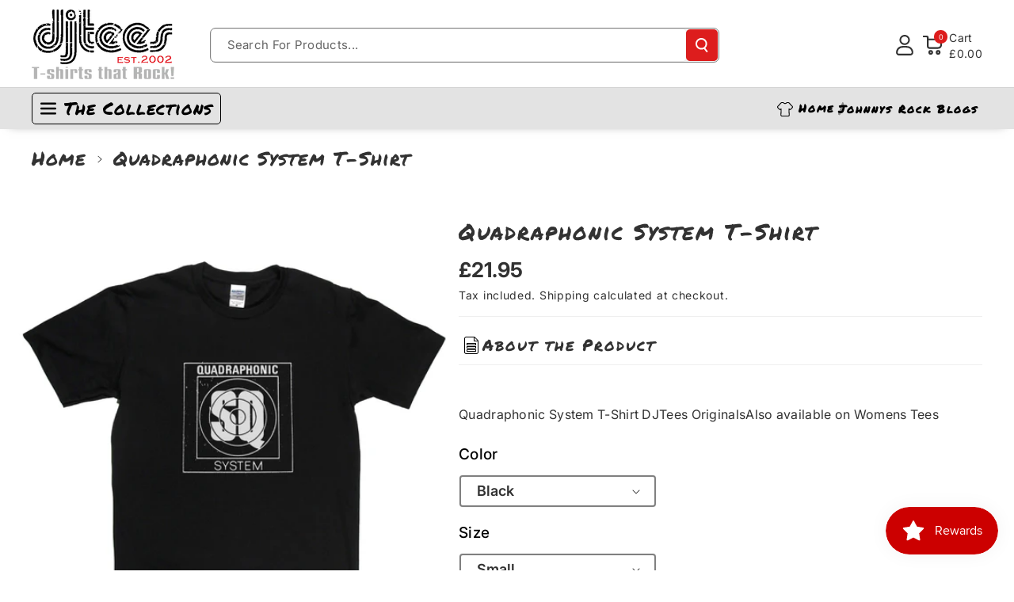

--- FILE ---
content_type: text/css
request_url: https://www.djtees.com/cdn/shop/t/29/assets/component-menu-drawer.css?v=60865674204373358041736854539
body_size: 1823
content:
.mmenu_mainicon svg,.mmenu_mainicon img{width:26px;height:26px}.mmenu_mainicon svg.icon_grid{height:18px}.wbcategories .menu-drawer__navigation .menu-drawer__menu-item{padding-right:30px}.menu-drawer__navigation-container .menu-drawer__menu-item{gap:10px}.menu-drawer__inner-container.global-settings-drawer{border-radius:var(--drawer-corner-radius)}.js menu-drawer>details>summary:before,.js menu-drawer>details[open]:not(.menu-opening)>summary:before{content:"";position:absolute;cursor:default;width:100%;height:calc(100vh - 100%);height:calc(var(--viewport-height, 100vh) - (var(--header-bottom-position, 100%)));top:100%;left:0;background:rgba(var(--color-foreground),.5);opacity:0;visibility:hidden;z-index:2;transition:opacity 0s,visibility 0s}menu-drawer>details[open]>summary:before{visibility:visible;opacity:1;transition:opacity var(--duration-default) ease,visibility var(--duration-default) ease}.menu-drawer{position:absolute;transform:translate(-100%);visibility:hidden;z-index:3;top:100%;padding:0;border-width:0 var(--drawer-border-width) 0 0;background-color:rgb(var(--color-background));overflow-x:hidden;border-style:solid;border-color:rgba(var(--color-foreground),var(--drawer-border-opacity));filter:drop-shadow(var(--drawer-shadow-horizontal-offset) var(--drawer-shadow-vertical-offset) var(--drawer-shadow-blur-radius) rgba(var(--color-shadow),var(--drawer-shadow-opacity)));left:-15px;right:-15px}.sticky-menu-drawer_links button{border:none;background:transparent;height:44px;width:44px;padding:0}.js .menu-drawer{height:calc(100vh - 100%);height:calc(var(--viewport-height, 100vh) - (var(--header-bottom-position, 100%)))}.js details[open]>.menu-drawer,.js details[open]>.menu-drawer__submenu{transition:transform var(--duration-default) ease,visibility var(--duration-default) ease}.no-js details[open]>.menu-drawer,.js details[open].menu-opening>.menu-drawer,details[open].menu-opening>.menu-drawer__submenu{transform:translate(0);visibility:visible}.js .menu-drawer__navigation .submenu-open{visibility:hidden}.menu-drawer__inner-container{position:relative;height:100%}.menu-drawer__navigation-container{display:grid;grid-template-rows:1fr auto;align-content:space-between;overflow-y:auto;height:100%}.menu-drawer__submenu{padding-bottom:10px}.menu-drawer__navigation{padding:0 0 20px}.menu-drawer__inner-submenu{height:100%;overflow-x:hidden;overflow-y:auto}.no-js .menu-drawer__navigation{padding:0}.no-js .menu-drawer__navigation>ul>li{border-bottom:.1rem solid rgba(var(--color-foreground),.04)}.no-js .menu-drawer__submenu ul>li{border-top:.1rem solid rgba(var(--color-foreground),.04)}.js .menu-drawer__menu li{margin-bottom:.2rem}.menu-drawer__menu-item{padding:1.1rem 3.2rem;text-decoration:none;font-weight:var(--font-body-weight)}.menu-drawer__menu-item.link--text:hover .mmenu_mainicon svg path{fill:rgb(var(--color-link-hover))}.no-js .menu-drawer__menu-item{font-size:1.6rem}.no-js .menu-drawer__submenu .menu-drawer__menu-item{padding:1.2rem 5.2rem 1.2rem 6rem}.no-js .menu-drawer__submenu .menu-drawer__submenu .menu-drawer__menu-item{padding-left:9rem}.no-js .menu-drawer__menu-item .icon-caret{right:3rem}.menu-drawer__menu-item>.icon-arrow{position:absolute;right:2.5rem;top:50%;transform:translateY(-50%)}.js .menu-drawer__submenu{position:absolute;top:0;width:100%;bottom:0;left:0;background-color:rgb(var(--color-background));border-left:.1rem solid rgba(var(--color-foreground),.2);z-index:1;transform:translate(100%);visibility:hidden}.js .menu-drawer__submenu .menu-drawer__submenu{overflow-y:auto}.menu-drawer__close-button{padding:1.2rem 2.6rem;text-decoration:none;display:flex;align-items:center;font-size:calc(var(--font-body-scale) * 14px);width:100%;background-color:transparent;font-family:var(--font-body-family);font-style:var(--font-body-style);text-align:left;font-weight:var(--font-body-weight-medium);word-break:break-word}.no-js .menu-drawer__close-button{display:none}.menu-drawer__close-button .icon-arrow{transform:rotate(180deg);margin-right:1rem;min-width:15px}.menu-drawer__utility-links{position:relative}.menu-drawer__account{display:inline-flex;align-items:center;text-decoration:none;font-size:1.4rem;height:44px}.menu-drawer__localization.header__localization{display:flex;justify-content:center;column-gap:25px}.menu-drawer__localization localization-form .disclosure__button span,.disclosure span,.disclosure .disclosure__list-wrapper a.link{font-size:calc(var(--font-body-scale) * 14px);display:flex;align-items:center;column-gap:5px;text-align:left;font-weight:var(--font-body-weight-medium)}.menu-drawer__utility-links:has(ul:empty) .menu-drawer__account,.menu-drawer__utility-links:has(.menu-drawer__localization) .menu-drawer__account{margin-bottom:0}.menu-drawer__account .icon-account{height:2rem;width:2rem;margin-right:1rem}.menu-drawer__account:hover .icon-account{transform:scale(1.07)}.menu-drawer .list-social{justify-content:center;gap:1rem}.menu-drawer .list-social:empty{display:none}.menu-drawer .list-social__link{padding:8px}.menu-drawer__navigation .blog_date span,.menu-drawer__navigation .wbmgproduct .price .price-item{font-size:calc(var(--font-body-scale) * 14px)}.menu-drawer__navigation .blog_title a{font-size:calc(var(--font-body-scale) * 15px)}.menu-drawer__utility-links .wbsecmenu ul.list-menu li a{font-weight:var(--font-body-weight)}.wbsecmenu ul.list-menu li a span{word-break:break-word}.menu-drawer__utility-links .wbsecmenu ul{display:inline-grid;margin-bottom:10px;padding:10px 15px}.menu-drawer__utility-links .wbsecmenu ul.list-menu li{border-right:none}.menu-drawer__menu-item,.menu-drawer__close-button{padding:10px 15px}.menu-drawer__navigation .blog_title{margin:0}.menu-drawer__menu .wbmgproduct,.menu-drawer__menu .wbmenugallery{margin-top:15px}.menu-drawer__navigation-container::-webkit-scrollbar,.menu-drawer__inner-submenu::-webkit-scrollbar{width:10px}.menu-drawer__account shop-user-avatar{--shop-avatar-size: 2.4rem;margin-right:.55rem;margin-left:-.45rem}.menu-drawer__navigation-container::-webkit-scrollbar-thumb,.menu-drawer__inner-submenu::-webkit-scrollbar-thumb{background-color:rgba(var(--color-foreground),.7);border-radius:100px}.menu-drawer__inner-submenu::-webkit-scrollbar-track-piece{margin-top:31px}.menu-drawer summary.menu-drawer__menu-item{padding-right:5.2rem;word-break:break-word}.mobilemenu-tab.hidden{display:flex!important;visibility:hidden;height:0;margin:0;border:0}@media (min-width: 992px){.wbcategories .menu-drawer__menu-item{transition:.3s ease}.wbcategories .menu-drawer__menu li:first-child .menu-drawer__menu-item{border-radius:var(--popup-corner-radius) var(--popup-corner-radius) 0 0}.wbcategories .menu-drawer__menu-item:hover{background:rgba(var(--color-foreground),.03)}desktop-webi-menu{position:relative}.header__icon--menu svg.icon:last-child,.open .header__icon--menu .icon.icon-hamburger{visibility:hidden;opacity:0}.open .header__icon--menu svg.icon:last-child{visibility:visible;opacity:1}.menu-drawer .header__submenu .header__menu-item{font-weight:var(--font-body-weight-bold)}.menu-drawer .header__submenu .header__submenu .header__menu-item{font-weight:var(--font-body-weight)}.js .menu-drawer__menu-item .icon-arrow,.no-js .menu-drawer .icon-caret{display:none}.header--top-center #menu-drawer{right:auto}header-drawer.button--secondary{fill:rgb(var(--color-button-hover-text))}header.header .header__icon:not(.link) .wbcategories svg.icon.icon-hamburger path{fill:unset}header.header .header__icon:not(.link) .wbcategories svg.icon.icon-hamburger path .wbcategories .header__icon--menu.button .icon,.header__icon.button.button--secondary svg.icon.icon-hamburger path,.header__icon.button.button--primary svg.icon.icon-hamburger path{fill:rgb(var(--color-button-text))}.wbcategories .header__icon--menu.button .icon.icon-close path{stroke:rgb(var(--color-button-text))}.wbcategories .header__icon--menu.button:hover .icon,.header__icon.button.button--secondary:hover svg.icon.icon-hamburger path,.header__icon.button.button--primary:hover svg.icon.icon-hamburger path{fill:rgb(var(--color-button-hover-text))}.wbcategories .header__icon--menu.button:hover .icon.icon-close path{stroke:rgb(var(--color-button-hover-text))}.wbcategories .header__icon--menu.button--secondary:after{content:""}.wbcategories .header__icon--menu.button{padding:0 10px}.wbcategories .header__icon--menu.button span{display:flex;justify-content:center;line-height:normal}.menu-overflow-remove{overflow:unset}.wbcategories .header__icon--menu{width:auto;gap:0;min-width:40px;height:auto;min-height:40px}.wbcategories .mega-menu-title{padding-left:10px}.wbcategories .mega-menu-title a{color:rgb(var(--color-button-text))}.wbcategories .mega-menu-title:has(a){gap:0}.wbcategories desktop-webi-menu.open>.menu-drawer,.wbcategories desktop-webi-menu.open>.menu-drawer__submenu{transition:transform var(--duration-default) ease,visibility var(--duration-default) ease}.upsellcollection .icon.icon-error{width:18px}.no-js desktop-webi-menu.open>.menu-drawer,.js desktop-webi-menu.open>.menu-drawer,desktop-webi-menu.open>.menu-drawer__submenu{transform:translate(0);visibility:visible}.wbcategories #menu-drawer{max-height:450px;overflow-y:auto;width:300px;position:absolute;z-index:3;left:0;right:0;top:100%;margin:5px auto 0;pointer-events:none;overflow:hidden;border-radius:var(--popup-corner-radius);transition:all .3s linear 0s;filter:alpha(opacity=0);transform:scaleY(0);transform-origin:0 0 0;border:none;box-shadow:0 10px 30px -15px #0003}.wbcategories desktop-webi-menu.open #menu-drawer{transform:none;opacity:1;overflow:visible;pointer-events:auto;filter:alpha(opacity=100);transform:scale(1);transition:all .3s linear 0s}.wbcategories .summary .icon-caret{position:absolute;height:.6rem;right:1.5rem;top:calc(50% - .3rem)}.wbcategories .summary{cursor:pointer;list-style:none;position:relative}.wbcategories .menulist_show-mobile{display:none}.js .wbcategories .menu-drawer__submenu{border:.1rem solid rgba(var(--color-foreground),.08);left:100%;border-radius:var(--popup-corner-radius);width:calc(100vw - 380px);max-width:calc(var(--page-width) - 380px);visibility:hidden;opacity:0;transform:translate(20px);transition:opacity .3s ease 0s,transform .3s ease 0s;padding:15px 0;box-shadow:0 10px 30px -15px #0003}.js .header--middle-left .wbcategories .menu-drawer__submenu,.js .header--top-center .wbcategories .menu-drawer__submenu{width:calc(100vw - 560px);max-width:calc(var(--page-width) - 560px)}.menu-drawer__menu li.menuclick .menu-drawer__submenu{opacity:1;transform:translate(0);visibility:visible}.wbcategories .menu-drawer__menu li.menuclick .summary .icon-caret{transform:rotate(-90deg)}}@media screen and (max-width:991px){#menu-drawer{border-width:1px 0 0 0}.js .menu-drawer__menu-item .icon-caret,.no-js .menu-drawer .icon-arrow{display:none}.menu-drawer__menu-item:focus,.menu-drawer__close-button:focus,.menu-drawer__menu-item:hover,.menu-drawer__close-button:hover{background-color:rgba(var(--color-foreground),.04)}.menu-drawer .list-social__link:hover .icon path,.menu-drawer__close-button:hover .icon-arrow path,.menu-drawer__menu-item:hover .icon-arrow path{fill:rgb(var(--color-link-hover))}.wbcategories{display:none}.js .menu-drawer__submenu{border-left:none}#menu-drawer{display:grid;grid-template-rows:1fr auto;overflow-y:auto}#menu-drawer.flex-menu{grid-template-rows:auto 1fr auto}.wbcategories .menulist_show-desktop,.mobile-drawer .mobile_menu_tab{display:none}.mobile-drawer .mobile_menu_tab.active{display:block}.mobile-drawer .fade{transition:opacity .15s linear}.mobile-drawer .mobile_menu_tab:not(.active){display:block;height:0;overflow-y:hidden}.mobile-drawer .mobile_menu_tab.fade:not(.active){opacity:0}.mobilemenu-tab{padding:0;margin:0 0 10px;display:flex;text-align:center;list-style:none;align-items:center;justify-content:center;border-top:.1rem solid rgba(var(--color-foreground),.04);border-bottom:.1rem solid rgba(var(--color-foreground),.04)}.mobilemenu-tab li{width:50%;padding:10px 5px;cursor:pointer}.mobilemenu-tab li.active{background:rgb(var(--color-bg-button-hover));color:rgb(var(--color-button-hover-text))}.mobilemenu-tab{display:none}.mobilemenu-tab.not-hidden{display:flex}}@media screen and (max-width:767px){.menu-drawer__localization.header__localization{column-gap:5px}}@media screen and (max-width: 749px){.menu-drawer.country-selector-open{transform:none!important;filter:none!important;transition:none!important}}@media (min-width: 576px) and (max-width: 991px){.menu-drawer{width:100vw}.menu-drawer__menu-item,.menu-drawer__close-button,.menu-drawer__utility-links .wbsecmenu ul{padding:10px 15px}}@media screen and (min-width: 768px){.menu-drawer__utility-links:has(ul:nth-child(2):empty){display:none}.menu-drawer__localization localization-form .disclosure__button span,.disclosure span,.disclosure .disclosure__list-wrapper a.link{font-size:calc(var(--font-body-scale) * 14px)}.no-js .menu-drawer{height:auto}.menu-drawer__menu .wbmgproduct .grid{column-gap:var(--grid-desktop-horizontal-spacing);row-gap:var(--grid-desktop-vertical-spacing)}}
/*# sourceMappingURL=/cdn/shop/t/29/assets/component-menu-drawer.css.map?v=60865674204373358041736854539 */


--- FILE ---
content_type: text/css
request_url: https://www.djtees.com/cdn/shop/t/29/assets/component-price.css?v=138119627686173258071736360008
body_size: -52
content:
.card_sale_price,.product-option.price-original,.price{font-size:calc(var(--font-body-scale) * 14px);letter-spacing:0;color:rgb(var(--color-foreground));font-weight:var(--font-body-weight-bold)}.price>*{display:inline-block;vertical-align:top}.price.price--unavailable{visibility:hidden}.wbpro_sec .price{line-height:normal}.price--end{text-align:right}.price .price-item{display:inline-block;margin:0}.price__regular .price-item--regular{margin-right:0}.price:not(.price--show-badge) .price-item--last:last-of-type{margin:0}.price--large{font-size:1.6rem;line-height:calc(1 + .5 / var(--font-body-scale))}.price--sold-out .price__availability,.price__regular{display:block}.price__sale,.price__availability,.price .price__badge-sale,.price .price__badge-sold-out,.price--on-sale .price__regular,.price--on-sale .price__availability{display:none}.price--sold-out .price__badge-sold-out,.price--on-sale .price__badge-sale,.price--on-sale .percent__badge-sale,.price--on-sale .amount__badge-sale{display:inline-block;position:absolute;top:15px;left:15px}.price--on-sale .price__sale{display:initial;flex-direction:row;flex-wrap:wrap}.price--center{display:initial;justify-content:center}.card_compare_price,.price--on-sale .price-item--regular{text-decoration:line-through;color:rgba(var(--color-foreground),.5);font-size:calc(var(--font-body-scale) * 12px);font-weight:var(--font-heading-weight)}.unit-price{display:block;font-size:calc(var(--font-body-scale) * 12px);letter-spacing:0;line-height:calc(1 + .2 / var(--font-body-scale));margin-top:.2rem;text-transform:uppercase;color:rgba(var(--color-foreground),.7);font-weight:var(--font-body-weight-medium)}.totals .product-option.price-original{font-size:calc(var(--font-body-scale) * 16px)}.card_sale_price,.wbproduct-container .wbproductdes .price{font-size:calc(var(--font-body-scale) * 18px)}.card_compare_price,.wbproduct-container .wbproductdes .price--on-sale .price-item--regular{font-size:calc(var(--font-body-scale) * 14px)}.sponsored-product .wbproduct-container .wbproductdes .price,.sponsored-product .wbproduct-container .wbproductdes .card_sale_price,.wbcartupsell .wbproduct-container .wbproductdes .price,.predictive-search .wbproduct-container .wbproductdes .price,.wbmgproduct .wbproduct-container .wbproductdes .price{font-size:calc(var(--font-body-scale) * 16px)}.sponsored-product .wbproduct-container .wbproductdes .price--on-sale .price-item--regular,.sponsored-product .wbproduct-container .wbproductdes .card_compare_price,.wbcartupsell .wbproduct-container .wbproductdes .price--on-sale .price-item--regular,.predictive-search .wbproduct-container .wbproductdes .price--on-sale .price-item--regular,.wbmgproduct .wbproduct-container .wbproductdes .price--on-sale .price-item--regular{font-size:calc(var(--font-body-scale) * 14px)}.parent-selected .card_product_Price{display:none}.product-list .card_product_Price,.wbproductdes.card__content:not(.parent-selected) .price.card__default_price{display:none}.product-list .wbproductdes.card__content:not(.parent-selected) .price.card__default_price{display:block}.wbproductdes .price:not(.show_badge) .wbvariantbadges{display:none}@media (max-width: 1199px){.predictive-search .wbproduct-container .wbproductdes .price{font-size:calc(var(--font-body-scale) * 14px)}}@media (max-width: 991px){.sponsored-product .wbproduct-container .wbproductdes .price,.sponsored-product .wbproduct-container .wbproductdes .card_sale_price,.wbcartupsell .wbproduct-container .wbproductdes .price,.wbmgproduct .wbproduct-container .wbproductdes .price{font-size:calc(var(--font-body-scale) * 14px)}.sponsored-product .wbproduct-container .wbproductdes .price--on-sale .price-item--regular,.sponsored-product .wbproduct-container .wbproductdes .card_compare_price,.wbcartupsell .wbproduct-container .wbproductdes .price--on-sale .price-item--regular,.predictive-search .wbproduct-container .wbproductdes .price--on-sale .price-item--regular,.wbmgproduct .wbproduct-container .wbproductdes .price--on-sale .price-item--regular{font-size:calc(var(--font-body-scale) * 12px)}}@media (max-width: 767px){.card_sale_price,.wbproduct-container .wbproductdes .price{font-size:calc(var(--font-body-scale) * 14px)}.card_compare_price,.wbproduct-container .wbproductdes .price--on-sale .price-item--regular{font-size:calc(var(--font-body-scale) * 12px)}}@media screen and (min-width: 768px){.price{margin-bottom:0}.product-option.price-original,.price{font-size:calc(var(--font-body-scale) * 16px)}.totals .product-option.price-original{font-size:calc(var(--font-body-scale) * 18px)}.price--on-sale .price-item--regular{font-size:calc(var(--font-body-scale) * 12px)}.price--large{font-size:calc(var(--font-body-scale) * 30px)}}
/*# sourceMappingURL=/cdn/shop/t/29/assets/component-price.css.map?v=138119627686173258071736360008 */


--- FILE ---
content_type: text/css
request_url: https://www.djtees.com/cdn/shop/t/29/assets/section-related-products.css?v=8891069557968216911736360009
body_size: -776
content:
.related-products {
  display: block;
}
.related-products .heading h2{
  margin-bottom: 0;
}

--- FILE ---
content_type: application/javascript; charset=utf-8
request_url: https://searchanise-ef84.kxcdn.com/preload_data.3b2e7a2L7S.js
body_size: 13249
content:
window.Searchanise.preloadedSuggestions=['pink floyd','the who','deep purple','led zeppelin','grateful dead','rory gallagher','jazz and blues t shirts','thin lizzy','status quo','the band','humble pie','womens tee shirts','black sabbath','steely dan','david bowie','jethro tull','led zeppelin t shirts','bob dylan','jeff beck','pink floyd t-shirt','rolling stones','jimi hendrix','zz top','eric clapton','frank zappa','genesis t-shirt','allman brothers','ten years after','fleetwood mac','grateful dead t shirts','the who t shirts','joni mitchell','rory gallagher t shirt','the beatles','yes t-shirt','little feat','frank zappa t shirts','lynyrd skynyrd','john martyn','miles davis','fairport convention','the faces','tangerine dream','neil young t-shirts','thin lizzy t shirts','the clash','king crimson','guitar t-shirts','small faces','jefferson airplane','tom petty','velvet underground','robin trower','rush t-shirt','alvin lee','black sabbath t shirts','jethro tull t-shirt','the jam','free t-shirt','alice cooper','the byrds','jimi hendrix t-shirt','pink floyd t shirts','peter green','rolling stones t-shirt','van halen','bob dylan t shirt','captain beefheart','stevie ray vaughan','jimmy page','bob marley','uriah heep','yes t shirts','ac dc','cream t-shirt','mahavishnu orchestra','classic rock t-shirt','queen t-shirt','gentle giant','joe walsh','bad company','t rex','nick drake','the sweet','soft machine','johnny winter','hawkwind t-shirt','todd rundgren','wishbone ash','neil young','mott the hoople','lou reed','warren zevon','the kinks','rock is religion','slade t shirts','george harrison','status quo t shirt','old grey whistle-test-t-shirt','beach boys','poster t-shirt','album cover t shirts','stevie wonder','paul kossoff','grand funk railroad','steely dan t shirt','peter gabriel','dire straits','lynyrd skynyrd t shirts','steve miller','bruce springsteen','beatles t-shirts','eric clapton t-shirt','keith richards','genesis t shirts','muddy waters','t-shirt jazz','ry cooder','the band t-shirt','deep purple t shirts','roxy music','quicksilver messenger service','iron maiden','tom waits','ten years after t-shirt','doobie brothers','traffic t shirt','jerry garcia','john mayall','james gang','womens tees','brian eno','marc bolan','patti smith','michael schenker','talking heads','rainbow t-shirt','bowie t shirts','grand funk','creedence clearwater revival','aerosmith t-shirt','emerson lake and palmer','bb king','little feat t-shirt','budgie t-shirt','van morrison','t shirt','ufo band','t-shirt rock','uriah heep t shirt','man band','gram parsons','allman brothers shirt','stevie nicks','rod stewart','van der graaf generator','howlin wolf','kate bush','john lennon','the rolling stones','john coltrane','whitesnake t-shirt','the eagles','jefferson airplane t shirt','phil lynott','jackson browne','medium has an','the smiths','keith moon','santana t shirt','dr feelgood','albert king','steve marriott','fleetwood mac t shirt','elvis costello','johnny cash','t shirts','ritchie blackmore','james brown','dr john','alex harvey','the cult','record labels','womens t shirt','the cure','prog rock','tommy bolin','iron butterfly','savoy brown','humble pie tees','tangerine dream t shirts','canned heat','album t shirts','pearl jam','mike oldfield','love t shirt','joy division','classic rock t-shirts','buffalo springfield','janis joplin','the faces t shirt','jj cale','elp t-shirt','sensational alex harvey band','white t-shirt','ac dc t-shirts','gong t-shirt','elton john','be bop deluxe t shirts','psychedelic rock','crosby stills and nash','soul t shirts','front and back','bad company t shirt','marvin gaye','kevin ayers','joe cocker','moody blues','wishbone ash t shirt','ted nugent','derek and the dominoes','david gilmour','the velvet underground','bob seger','robert plant','old grey whistle test','king crimson t shirts','big star','motorhead t shirts','david bowie t shirt','chuck berry','moby grape','ozzy osbourne','randy rhoads','cheap trick','psychedelic t-shirt','peter frampton','pink fairies','jack bruce','syd barrett','blind faith','ian dury','blue cheer','sly and the family stone','the police','duane allman','humble pie t-shirt','can group','def leppard','spirit t-shirts','judas priest','new order','limited edition','the doors t shirt','stone roses','iggy pop','festival t shirts','paul weller','tom petty and the heartbreakers','women’s tee shirts','metallica t shirt','stephen stills','the black crowes','record label','spinal tap','steve mcqueen','weather report','camel t-shirt','paul mccartney','ian hunter','the stooges','new york dolls','leonard cohen','the doors','women\'s tee shirts','blues soul folk jazz','pete townshend','freddie mercury','the beach boys','steve miller band','joni mitchell t shirt','lowell george','lou reed t shirts','glenn hughes','david crosby','caravan t shirts','freddie king','flying burrito brothers','emerson lake and palmer t-shirt','herbie hancock','liam gallagher','procol harum','todd rundgren shirt','gary moore t shirts','blue oyster cult t-shirts','woodstock t shirts','peter tosh','richard thompson','sun ra','electric light orchestra','kiss t-shirt','the small faces','the groundhogs','t rex t shirt','steve earle','the eagles band t shirt','paul butterfield blues band','gil scott heron','robert wyatt','deep purple made in japan','mick ronson','frank marino','jeff buckley','john mclaughlin','the byrds t shirts','billy cobham','leon russell','monty python','carlos santana','allman brothers shirts','day on the green','bruce springsteen t shirts','linda ronstadt','warren zevon t-shirt','depeche mode','classic rock','joni mitchell blue','gentle giant t shirts','the move','steve hillage','free live','steve vai','eddie van halen','hot tuna','the yardbirds','the ramones','the fall','acdc t-shirt','steeleye span','jazz and t shirts','byrds t shirts','us festival shirts','ronnie lane','punk rock','funkadelic t shirt','nick cave','new riders of the purple sage','the kinks t-shirt','curtis mayfield','ian gillan','kraftwerk t shirts','nazareth t-shirt','bon scott','jazz t shirts','xtc t shirts','drummer t shirts','rory gallagher t-shirt','talk talk','gene clark','mothers of invention','angus young','john bonham','matching mole','allan holdsworth','heart t-shirt','townes van zandt','budgie t shirts','guitar t shirts','cat stevens','willie nelson','ltd edition t shirts','jimi hendrix experience','the free','led zeppelin 4','jimi hendrix t-shirts','the man band','elvis presley','eric clapton t-shirts','michael schenker ufo','marillion t-shirt','roger waters','patti smith t-shirt','led zep','bert jansch','otis redding','atomic rooster','terry reid','ry cooder shirt','bob dylan t shirts','brand x','chris squire','nick lowe','paul kossoff t shirt','leslie west','ritchie blackmore rainbow t-shirt','the damned','barclay james harvest','savoy brown t shirts','black crowes','quicksilver messenger t shirts','kelly green','billy gibbons','crosby stills nash and young','jean michel jarre','the beatles t shirts','phil collins','blue oyster cult','mc5 t-shirt','punk t-shirt','america band','rem t shirt','nils lofgren','tony iommi','chicago t shirt','return to forever','queen t-shirts','slash t shirts','john lee hooker','j geils band','alvin lee t shirts','chick corea','buddy guy','soft machine t-shirts','laura nyro','john mayall bluesbreakers','the sweet band','average white band','incredible string band','the doobie brothers','yardbirds t-shirts','robert johnson','sandy denny','roxy music t-shirt','the monkees','dusty springfield','captain beefheart t shirts','ronnie james dio','arthur lee love','james taylor','ronnie van zant','country joe and the fish','scorpions t-shirt','john entwistle','groundhogs t-shirt','country rock','jim morrison','thelonious monk','its a beautiful day','nina simone','heavy metal','kim wilde','reggae t-shirt','eno t-shirt','al green','journey t shirt','neil young crazy horse','the stranglers','steve winwood','dickey betts','13th floor elevators t-shirt','mike bloomfield','siouxsie sioux','paul rodgers','movie t shirts','the old grey whistle-test-t-shirt','delaney and bonnie','green day','molly hatchet','the specials','the who t-shirt','a man to','steve hackett','sly stone','alice in','fillmore t-shirt','suzi quatro','red hot chilli peppers','folk rock t-shirt','beastie boys','amy winehouse','paul simon','alan parsons','joe bonamassa','elliott smith','the grateful dead','marshall tucker band','captain beyond','poster tees','the beat','bad company t shirts','mark knopfler','bon jovi','ginger baker','bonnie raitt','charlie watts','robin trower bridge of sighs t-shirt','big country','tony mottram','robin trower shirts','dark side of the moon','cozy powell','10cc t-shirt','iron maiden t-shirt','mötley crüe','aretha franklin','dio t-shirt','elton john t shirts','focus t shirt','rick wakeman','bass guitarist','jazz rock','the tubes','limited edition t shirts','joni mitchell tees','blue note','pretty things','roy buchanan','the small faces t shirt','curved air','talking heads t shirt','jefferson starship','hatfield and north','alex harvey t shirt','keef hartley','john coghlan','for men','little feat t-shirts','uk album','the allman brothers band','simon and garfunkel','leslie west mountain','joe satriani','brian may','scott walker','duran duran','uk band','billy joel','rush t shirt','allman brothers band','lightnin hopkins','al stewart','hawkwind t-shirts','sparks t-shirt','roy wood','alice cooper t shirts','mountain nantucket','kansas t shirts','blondie t shirt','kate bush t-shirt','john cale','blood sweat and tears','janis joplin t shirt','jimmy page t shirt','ramones t-shirt','island records','rick parfitt','reading festival','lone star','joe walsh t shirt','all posters','traffic john barleycorn','progressive rock t-shirt','john prine','buddy holly','robert fripp','electric flag','procol harum tee shirts','all budgie','syd barrett t-shirt','noddy holder','hank williams','dave gilmour','chris cornell','tim buckley','babe ruth','the pentangle','u2 t-shirt','graham parker','mick jagger','clint eastwood','black oak arkansas','back street crawler','yngwie malmsteen','joan jett','journey t shirts','bass t-shirt','old grey whistle test tee shirt','the animals','size chart','neil peart','waylon jennings','the who live at leeds','atlanta rhythm section','family t-shirt','michael jackson','joan baez','rock n roll','edgar broughton band','the nice','peter hammill','mothers of invention shirts','13th floor elevators','keith emerson','chris rea','jack white','blind faith t shirt','cat stevens t-shirt','tom jones','camel t shirts','soul music','zakk wylde','steve howe','brown t shirts','the moody blues','elo t shirt','lindisfarne t shirt','music shirts','jeff beck wired','climax blues band','vinyl t-shirt','jeff healey','doobie brothers t shirts','grant green','concert t shirts','derek dominoes t-shirt','iggy pop t shirts','faith no more','steve clark','is festival','it\'s a beautiful day','cliff burton','mick ronson t shirts','bob dylan and the band','blodwyn pig','bill nelson','john paul jones','edgar winter','the outlaws','pj harvey','cockney rebel','john sykes','reading rock','montrose t-shirt','carly simon','tony williams','taj mahal','nazareth t shirts','the sweet glam rock','bachman turner overdrive','rage against the machine','derek trucks','beefheart t-shirt','rod stewart t-shirt','iggy and the stooges','klaus schulze','albert collins','dolly parton','malcolm young','triumph t-shirt','1974 deep purple tour t','george best','joe strummer','pink floyd of the moon','steppenwolf t shirt','the stone roses','moody blues t shirts','spooky tooth','the eagles t shirt','ry cooder tees','jimmy buffett','rolling stones let it bleed t-shirt','fleetwood mac peter green','ronnie wood','hatfield and the north','atlantic records','mick taylor','the clash london calling','j j cale','van der graaf','the band second album','blues t shirts','t-shirt djtees','jim croce','northern soul','dream theater','kraftwerk vintage','blues brothers','harvest record label','frank zappa hot rats','tommy bolin t-shirt','the sweet t shirts','gary moore','clash t shirts','steely dan t-shirts','the pretenders','boz scaggs','tom waits t-shirt','emmylou harris','roger daltrey','radio head','guitarist t shirt','if jazz rock','flying burrito brothers t-shirt','neu t-shirt','guns and roses','reo speedwagon','canned heat t-shirt','cactus t-shirt','john martyn solid air','the mothers','fragile yes','motorhead overkill','boston band','tower of power','al di meola','love forever changes','big brother and the holding company','led zeppelin 3','frank sinatra','manic street preachers','beck bogert appice','frank zappa shirts','vertigo label','vanilla fudge','link wray','pat travers band','stevie ray vaughan t-shirt','jaco pastorius','the police t-shirts','todd rundgren utopia','whistle test','eric burdon','peter green t shirts','david coverdale','brian jones','van halen t-shirt','ian brown','love forever','the pogues','national health','robert palmer','prince t shirt','mahogany rush','fawlty towers','thin lizzy t-shirts','bass guitar','jon anderson','jake e lee','elvis presley t shirts','happy mondays','buffalo springfield t shirts','chicken shack','roy harper','bryan ferry','phil lynott t shirts','mott the hoople t shirt','marc bolan and rex','debbie harry','beach boys t shirts','kevin ayers tees','johnny winter and','progressive rock','the pretty things t shirts','shakin stevens','the pixies','southern rock','big pink','linda rondstadt','prince and the revolution','jon lord','the carpenters','canterbury scene','ian gillan band','jean luc ponty','steely dan deacon blues','king crimson red','ozark mountain daredevils','creedence clearwater revival t shirts','bob marley t shirts','nick drake t shirt','alex lifeson','wings paul mccartney','isle of wight festival','csny t shirt','the guess who','joe jackson','robert hunter','ringo starr','siouxsie and the','donald fagen','poco t-shirt','drums t-shirt','mountain climbing','magazine band','dan fogelberg','phil manzanera','the zombies','movies tees','dave grohl','echo and the bunnymen','fabulous thunderbirds','sammy hagar','chicago transit authority','hip hop','grace slick','popol vuh','the meters','earth wind fire','john frusciante','leo kottke','the clash t-shirt','dave mason','tears for fears','manfred manns earth band','buddy miles','the velvet underground and nico t shirts','weather report t shirt','blackfoot t shirt','the blues','hall and oates','glam rock','mod tees','front and back album tees','meat loaf','ian anderson','carole king','bad co','the waterboys','dire straits t-shirt','dave edmunds','stanley clarke','nirvana tees','star trek','bill evans','styx t shirts','e l p','james gang t-shirt','us festival','vertigo record label t shirt','mountain nantucket sleighridge','if band','eric johnson','the seeds','record label t shirt','film t-shirt','psychedelic shirt','fotheringay t-shirt','bonzo dog band','eat a peach','band oasis','miles davis t-shirt','little richard','bill bruford','magic sam','man album','the jam t shirt','the the','heavy metal kids','van morrison t shirts','butterfield blues band','alan hull','west bruce laing','randy california','kris kristofferson','babe ruth t-shirt','the clash shirt','wilko johnson','new york dolls t shirts','alan parsons project','greenslade t-shirt','one bourbon','the sensational alex harvey band','john fogerty','dj t-shirt','rory gallagher 72 remixed t shirt rory gallagher 72 remixed t shirt rory gallagher 72 remixed t shirt rory gallagher 72 remixed t shirt rory gallagher 72 remixed t shirt rory gallagher 72 remixed t shirt rory gallagher 72 remixed t shirt rory gallagher 72','alice cooper killer','richard thompson t-shirt','women tees','renaissance t-shirt','gov\'t mule','track records','b b king','isaac hayes','pat metheney','monsters of rock','nico t-shirt','it\'s a beautiful day t-shirt','badfinger t-shirt','the cure t shirt','stax t shirt','john bonham t-shirt','bo diddley','crazy horse','keith jarrett','the undertones','stone the crows','gene clark t shirts','howlin wolf in london','commander cody','jeff beck blow by blow','noel gallagher','gordon lightfoot','sex pistols','the replacements','the cult t-shirts','marshall tucker','supertramp crime','miles monk trane','football t shirts','tina turner','joe cocker t-shirt','ray charles','howling wolf','comfortably numb','blues breakers','rock drummers','de la soul','sex pistols t-shirt','kurt cobain','isle of wight 1970','robbie robertson','jerry lee lewis','state-of-the-art dtg printed t-shirts that','al kooper','sounds t-shirt','stuart adamson','jo jo gunne','sports t shirt','jeff lynne','def leppard t-shirt','colosseum ii','paul butterfield','sandy denny t-shirt','strawberry alarm clock','laura nyro shirt','blues t-shirt','crosby stills nash','mott t-shirts','judas priest t shirts','nitty gritty dirt band','the pretty things','sonny boy williamson','peter frampton t-shirt','axl rose','folk rock','genesis t-shirts','dave brubeck','rick derringer','ace of spades','heaven and hell','barry white','stray cats','robin trower bridge of sighs','magma t-shirt','ted nugent shirt','elvis costello and the attractions','king\'s x','david lee roth','vintage t shirts','guns n roses shirt','genesis lamb lies down','old grey','punk bands','pixies t-shirt','black oak arkansas t shirt','kiss t-shirts','stephen stills t-shirt','king crimson shirts','rare earth','sahb t shirts','uriah heep t-shirt','les paul','can t shirt','adam ant','bootsy collins','elo new','hot tuna t-shirt','album cover','bob weir','hendrix t-shirt','grace jones','we are stardust','charlie parker','rock and roll','skid row','traffic t shirts','argent t-shirt','the jam t-shirts','the cars','monterey pop','led zeppelin shirts','george harrison t shirts','ian paice','blue oyster','roxy music t-shirts','bay city rollers','blue t-shirts','butterfly ball','song lyrics','keef hartley band','wings t-shirt','bruce hornsby','guess who','uli jon roth','james hetfield','jorgen angel','reading rock 1977','jan akkerman','roger dean','rock bands','it’s a beautiful day','rory taste','billy bragg','music from big pink','pfm t-shirt','black sabbath t-shirt','rod stewart and the faces','johnny marr','be bop deluxe','it bites','the mothers of invention','donovan shirt','pure prairie league','rock machine','santana album','strawbs shirt','the charlatans','steve harris','the who shirts','velvet underground t shirts','white stripes','5xl t shirts','electric prunes','wes montgomery','inspiral carpets','the shadows','christine mcvie','oasis inspired','kinks t-shirt','the james gang','todd rundgren t-shirts','elvin bishop','sid vicious','eddie vedder','ron wood','ten years','son house','fender telecaster','spirit t shirt','tubular bells','ronnie van zant t shirts','supertramp t shirts','hunter thompson','barclay james harvest shirts','david cassidy','jeff beck truth','on sale','arthur brown','creedence clearwater','kenny burrell','bruce lee','pink floyd dark side of the moon','ufo club','dr hook','the enid','george michael','gillan t-shirt','u2 t-shirts','live aid','front and back t shirts','david sylvian','joe walsh barnstorm','john coghlan quo','steel pulse','bowie ziggy stardust','cozy powell t shirt','solid air','country joe','gibson les paul','stomu yamashta','ivor cutler','paul gilbert','crowded house','gregg allman','little fingers','delta blues','steve miller shirt','1974 deep purple tour tommy','northern monkey','the white stripes','aerosmith t shirt','album covers','charles mingus','banana splits','kings x','guns n roses','abba t-shirt','jack kerouac','jethro tull line','military green','donald byrd','robert cray','brinsley schwarz','television band','american beauty','seasick steve','quiet sun','rock posters','the hollies','lita ford','mike nesmith','woodstock festival','wish you were here','fill your head with rock','slade shirts','yellow womens t shirts','star wars','emerson lake','the scorpions','bob marley exodus','andy powell','la guns','free live cover','long t shirts','steve morse','izzy stradlin','leonard cohen t shirt','black flag','fender stratocaster','muscle shoals','duke ellington','t-shirt neil young','record labels t-shirt','mahavishnu orchestra live','ufo band lights out','blue murder','pink floyd t shirt','taj mahal shirts','harry chapin','vinyl culture','blues guitarists','tubular bells t shirt','george clinton','the style council','stevie ray','the allman brothers band t-shirt','guitar tees','television moon','osibisa t-shirt','paul newman','the runaways','close to the edge','graham nash','the sound','april wine','bryan adams','elp brain salad surgery','bath festival','amazing rhythm aces','mitch mitchell','alvin lee ten years after tee','steve reich','pat metheny','dr john t shirts','slade in flame','american graffiti','classic uk-classic-rock','sid james','nektar t shirt','ritchie blackmore rainbow','jj cale t shirt','ryan adams','vinegar joe','david bowie women\'s t shirts','kirsty maccoll','emerson lake palmer','t rex the slider','ian hunter t shirt','sun records','human league','keith tippett','jim morrison doors','sonny rollins','matching mole t-shirt','status quo paper plane','blues project','all budgie shirts','stranglers t-shirts','women t shirts','electric light','ozzy osbourne shirt','loggins and messina','govt mule','super session t-shirt','echo and the bunnymen t shirt','soundgarden t shirt','bbc radiophonic workshop','grateful dead live dead','max webster','10 years after','the last waltz','the electric flag','red hot chili peppers','sly stone t-shirt','molly hatchet t shirt','django reinhardt','rainbow shirt','motown t shirt','scott gorham','larry carlton','poster t shirt','mark farner','west and','all black sabbath t-shirts','george carlin','easy rider','larry coryell','pet shop boys','lowell george little feat','the eagles band','ginger baker t-shirt','japan t-shirt','three dog night','kevin coyne','michael nesmith','jesus and','public image','bill hicks','let it bleed','concert poster t shirts','bob seger t shirt','walter trout','pete way','cocteau twins','cyndi lauper','csny deja vu','isle of wight','t shirt sizes','allen collins','rolling stones t shirts','counting crows','punk bands punk rock','tony williams lifetime regular tees','wire t shirts','ars t shirt','frankie miller','howlin wolf t-shirt','pentangle t shirt','cheech and chong','earth wind and fire','john fahey','buster keaton','the church','traveling wilburys','the national','geddy lee','kids t-shirt','francis rossi','asia t shirt','zz top t shirts','jerry garcia t shirt','nazareth vintage','john peel','merle haggard','cat t-shirt','beth hart','steely dan aja','where you been','instant karma','super session','anthony phillips','ray davies','ziggy stardust','keep on rockin in the free world','andy warhol','billie holiday','glastonbury festival','paice ashton','j geils','california jam','back and front','bass player','commander cody t-shirt','ska t-shirt','the sweeney','faust t-shirt','rock albums','uk night after night','coltrane t-shirt','the beatles tees','stevie wonder t-shirt','1983 us festival shirts','hawk wind','hendrix band of gypsys','marshall tucker band t-shirt','unlimited ltd edition','forever changes','the verve','rust never sleeps','lee van cleef','david gilmour t shirt','hughes thrall','henry cow','queens of the','bad news','old whistle-test-t-shirt','ltd edition','tee shirt','electric mud','aretha live at the fillmore','blade runner','geezer butler','just another band from la','radiohead t shirt','virgin label','manfred mann','live at leeds','roy orbison','ash ra tempel','rival sons','brian johnson','john mayalls bluesbreakers','the temptations','rock ten years after','flying v','rock and blues t shirts','pat travers','reading rock 1978','album tees','rossington collins band','size chart shirts','peace t-shirt','family t-shirts','elp t-shirt brain salad surgery','woody allen','scorpions t shirts','elektra t-shirt','pearl jam t-shirt','dr who','arthur lee','prog rock t shirt','the donnas','the darkness','monterey pop festival','janes addiction','townes van zandt t shirt','shuggie otis','jackson browne t shirt','ken hensley','dave clark five','pet sounds','rock festival t shirts','t bone walker','toto t-shirt','harry nilsson','blue nile','zz top rio grande mud','robert palmer t-shirt','chocolate watch band','sweat shirts','big country t shirt','quicksilver messenger','hot rats','joan armatrading','new riders','black t shirts','the who t shirt','hawkwind t shirts','faces t-shirt','parliament shirt','comedy t shirt','terry riley','taste album','ac dc angus young','the alarm','jazz festival','o band','booker t','my order','ogdens nut gone','jorma kaukonen','grateful dead t-shirt','grateful dead t shirt','wet willie','tv t-shirt','vivian stanshall','pink floyd animals','nice enough to eat','nick cave and the','roger glover','mungo jerry','foghat energized','jack nicholson','be-bop deluxe','iron butterfly in-a-gadda-da-vida','system of a down','pink floyd t-shirt wish you were here','only fools horses','suzanne vega','roger chapman','great white','adrian belew','united states of america','jefferson airplane volunteers','devo t-shirt','roy ayers','david lindley','kim wilde t-shirt','jade warrior','love album','sheryl crow','flying burrito','anderson bruford wakeman howe','bill ward','spooky tooth t-shirt','1983 us festival','pink floyd t-shirts','lemmy t-shirt','patto t-shirt','lovin spoonful','rory gallagher t shirts','duane allman t-shirts','electric warrior','dads army','jeff beck group','buddy rich','michael mcdonald','billy cobham spectrum','the black keys','michael caine','jesse ed davis','black sabbath heaven and hell','incredible string band t-shirt','penguin cafe','harvest label','gong shirt','the rolling stones t-shirt','nothing but the blues','johnny winter t shirt','aja t-shirt','quintessence t-shirt','grand funk railroad red album','supertramp breakfast','fill your head with rock t shirt','groundhogs split','sea level','derek and the dominos','70s rock t shirts','womens t-shirts','zeppelin t shirts','no doubt','music t-shirt','island label','seeds t-shirt','al dimeola','band t shirts','charisma label','moby grape t-shirt','santana t shirts','blows against the empire','polydor logo','boston first album','zal cleminson','greg lake','ufo flying','george benson','style council','caravan t-shirt','charlie daniels','sonny landreth','all t-shirt','dave mustaine','andy fraser','isley brothers','yes chris squire','roland kirk','bernie marsden','jan hammer','mr big','tour t shirts','whitney houston','donny hathaway','che t-shirts','john renbourn','60s psychedelic','john cippolina','return to forever t shirts','colosseum t-shirt','38 special t-shirt','daevid allen','zz top first album','live dead','yoko ono','randy rhoads t shirt','stax t shirts','get carter','cockney rebel t shirt','old grey whistle-test','the soft machine','otis rush t-shirt','led zeppelin t-shirts','clockwork orange','jazz t-shirts','heavy cream','triumph t-shirt djtees','bonzo dog band t shirts','the strawbs','new york','tom morello t-shirt','mamas and the papas','west ham','james hetfield shirt','premiata forneria marconi','blues rock','made in japan','fillmore east','blues music','penguin cafe orchestra','house music','the stranglers t shirts','sweetheart of the rodeo','waterboys t shirt shirts','delaney bonnie friends','mickey hart','all man brothers','the smiths t shirts','best of cream','john sykes t shirt','the la\'s','frank marino mahogany','jackson brown','rock against racism','barry white t-shirt','megadeth shirt','the flying burrito brothers','west bruce and laing','free at last','blondie inspired','john lee hooker t shirt','the pirates','public image limited','rush t shirts','game of thrones','al stewart t shirt','eddie and the hot','great van','nirvana t-shirt','b.b king','big brother','amboy dukes','liquor labels','joe perry','pure prairie league t-shirt','the who charlton 1976','progressive rock t shirts','rock band shirts','crosby stills and nash & young','lindsey buckingham','the allman brothers','black oak','van der','love band','old and in the way','king king','1970 t shirt','mike oldfield t shirts','los los','san francisco','bread t-shirt','white snake','b 52s','george jones','ltd t shirts','klooks kleek','the kinks t shirts','the animals t shirt','white classic rock','lynyrd skynyrd inspired','love valley','the las','keith floyd','gun club','white noise','canned heat t shirts','joe bonamassa t shirt','joey ramone','may blitz','new order t shirt','metal t shirts','albert lee','yes t shirt','cream crossroads','the cat','michael chapman','jethro tull heavy','george thoroughgood','clint eastwood t shirt','acdc inspired','john hiatus','pablo cruise','hotel california','doug aldrich','lenny bruce','the band t-shirts','old grey whistle','jazz fusion','doors live','joni mitchell blue t shirt','the prodigy','pink fairport tees','zz top eliminator','butch and sundance','hard rock','the big lebowski','rainbow rising','chrissie hynde','ozark mountain daredevils t shirts','strawberry fields festival','laurel and hardy','lee michaels','little walter','jefferson airplane shirts','exile on main street','brian robertson','don mclean','rock festival','columbia records','music rock','yes shirts','black keys','california jam t shirts','warner bros','the rock machine','the wailers','glenn frey','van halen t shirts','be bop','line up tees','zappa t shirts','curved air shirts','marillion t-shirts','sir lord baltimore','paul kossoff t-shirt','vanilla fudge t shirt','otis rush','page and plant','send lawyers guns and money','more james','radiohead inspired','purple records','black label society','point blank','girl t-shirts','pink fairies t-shirts','west coast pop art','dizzy gillespie','john cleese','live at the fillmore','its a beautiful day regular t-shirt','jerry garcia band','terry kath','deja vu','mahavishnu orchestra tee','shed seven','bernie torme','bearsville records','kossoff kirke tetsu rabbit','blodwyn pig a rings out','charisma label t-shirt','oasis shirt','dog taylor','gig tees','steve clark def leppard','united artists','uk subs','jethro tull t shirts','ian carr','taste live','flowers of evil','marvin gaye shirt','two tone','teardrop explodes','nils lofgren t-shirts','james bond','led zeppelin t-shirt','pink moon','womens t shirts','from gong','east west','thin lizzy jailbreak','three dog night t-shirt','james gang rides again','doctor who','band of gypsys','bolan t rex','billy connolly','blue line','devon t-shirt','iron butterfly t-shirt','tom verlaine','birth control','wishbone ash t shirts','the band t shirt','wu tang','thelonious monk t shirt','randy newman','cold blood','led zeppelin t shirt','records t shirt','2001 a space odyssey','michael hurley','volume records','clearwater revival','easter everywhere t-shirt','steeleye span t shirt','concert poster','trout mask replica','diamond head','luther vandross','capitol records','the doors live','ub40 t-shirt','old grey whistle test tee shirts','classic rock t shirts','captain beefheart strictly personal','uk holdsworth','zappa hot rats','joe satriani t-shirt','lucinda williams','randy rhodes','stairway to heaven','stevie nicks t-shirt','screaming lord sutch','vintage blues','ozzy and randy','a day on the green','joy division inspired','texas blues','duff mckagan','isle of wight festival 1969','the blues brothers','genesis t shirt','moxy t-shirt','steve hillage t shirts','band on the run','miles davies','atlanta pop festival','dr feelgood inspired','bonzo dog','the only ones','music labels','paul rodgers free','ufo t shirts','ian curtis','deep purple in rock shirt','starcastle t-shirt','jimi hendrix experience t-shirt','john coltrane t-shirt','rod stewart t shirts','peter cook','deke leonard','sir douglas quintet','pride and glory','keith moon t-shirt','dwight yoakam','steve harley','tenacious d','john martyn one world','kenny wayne shepherd','fillmore west','dave allen','the creation','strawbs t shirts','stereo t-shirt','courtney love','happy trails quicksilver t-shirt','drive by','brain salad surgery','zz top t shirt','popul vuh','lovin spoonful t-shirt','yes t-shirts','here and now','dire straits inspired','gram parson','white rabbit','english beat','our price','peter frampton t shirts','patsy cline','professor longhair','pink floyd the wall','jerry jeff','david bowie t shirts','factory records','the doors whisky','back to mono','utopia t-shirt','vangelis t shirt','ella fitzgerald','kinks t shirts','rolling stones t-shirts','both festival','wizzard brew','status quo live','the sensational alex harvey','angel band','uli roth','new european','john scofield','rock roll','robert smith','dick dale','the sonic','ray charles t-shirt','john wayne','anthem of the sun','aphrodite\'s child','music t-shirts','surfs up','steve mcqueen t-shirt','born to run','jimmy hendrix','delaney and bonnie on tour','gil scott','toto shirt','p funk','smokey robinson','billy sheehan','jellyfish t-shirt','marx brothers','pj harvey t shirt','clear light','robben ford','eric clapton’s','tony joe white','rick parfitt t-shirt','phil lesh','blues for','return an item','albert king blues power t-shirt','ian carr nucleus','moog t shirt','iggy pop and the stooges','jimmy smith','tour t-shirt','poco seven','freak brothers','tago mago','chaka khan','album covers t shirts','the wall','sid vicious and the sex pistols','the war on drugs','steve ray vaughan','the young ones','les dudek','war is over','humble pie eat it','the who sell out','mohamed ali','gong band','tim buckley t-shirt','nektar mens','pink fairies never t-shirt','the supremes','british lions','jazz funk','emmy lou harris','band war','rock and roll t-shirt','axe victim','cliff richard','the cars t-shirt','bitches brew','festival poster t shirts','gentle giant t-shirt','edgar winter group','dave swarbrick','lindisfarne t shirts','working class hero','who\'s next','cassette diagram','wooden ships','tom robinson band','of mercy','love valley shirt','atlantic is heavy','van zant','white lion','diana ross','merle haggard t shirt','best sellers','the residents','tommy cooper','doug sahm','mark knopfler t shirts','queen t-shir','new riders of the sage','outlaws t shirts','dr feelgood t-shirts','dean martin','cannonball adderley','automatic man','fairport convention what','captain scarlet','knebworth festival','crosby stills nash young','modern jazz quartet','the blues band','richie sambora','gibson guitar','david crosby t shirt','the incredible string band','lee perry','robert johnson t shirts','steven tyler','band utopia','louis armstrong','the north','donald fagan','2nd british rock','paul kantner jefferson starship blows against the empire','rat pack t-shirt','cosmic american music','graham bond','acdc t shirts','alan lancaster','johnny rotten','mountain live','record t shirts','jan persson','lemmy flame','watkins glen','gary wright','the cranberries','the boys','the the matt','new wave','jørgen angel','irish tour','cocker mad dogs','john denver','keith moon mod','genesis shirt','cheap thrills','keith flint','uk band t-shirt','zappa t shirt','gig poster','young neil young t-shirt','paul kantner','blues project t shirt','christopher cross','ladies t shirts','benny hill','gig posters','fairport convention t shirt','live album','ace frehley','aynsley dunbar','steve gibbons','electric ladyland','steve miller band shirt','joe henderson','john lennon 64','yellow submarine','bobby whitlock','mars volta','half man half','stackridge shirts','island records t-shirt','the band big pink','john cale t-shirt','klaus schulze t-shirt','monsters of rock 1984','free heartbreaker','liquor label','quiet riot','big lebowski','brinsley schwarz band','charles bronson','yes close to the edge','edgar broughton','blues t-shirts','skydog t-shirt','dave brubeck quartet','elliot smith','weekend warriors','james dean','womens rock','sun ra t shirt','taylor hawkins','blues man','arlo guthrie','freak out','rolling stone','got any quo','power pop','deep purple burn','greatest dead','wings band on the run','graham parker and the rumour','son volt','the flock','monkees t-shirt','ringo t-shirt','ufo inspired','steve hackett t-shirt','bill nelson t shirts','moby grape album','patti smith group','machine head','steve morse band','dan hicks','georgie fame','pink floyd wish you were here','reggae records','cream t shirt','brian eno t shirt','otis marvin curtis','product of','brian auger','who t shirts','john martin','mad dogs','london calling','the fab 4','soul music t shirt','fleetwood mac greatest hits','neil young t shirt','kirk hammett','gerry rafferty','twin peaks','blues band','richie havens','10cc t shirt','maynard maynard','mike bloomfield shirt','gene simmons','the t shirt','live dates','acid house','jj cale 5xl','brian glover','the eagles t shirts','kraftwerk t-shirt','the saints','steve perry','tyrannosaurus rex','shane macgowan','brown t shirts jazz','april wine t-shirts','sheer heart attack','the charlatans t shirts','nuggets t-shirt','sticky fingers','alexis korner','deacon blue','pat metheney group t-shirt','nick drake pink moon','aretha t-shirt','popol vuh t shirt','john cipollina','max webster t shirts','ozzy tees','if logo','bill wyman','florence and the','bad religion','pub rock','born under a bad sign t shirt','track order','dominoes layla','rick nelson','the beatles t-shirts','easter everywhere','black country communion','the damned t-shirt','ritchie blackmore rainbow t-shirt deep purple','the song remains the same','led zepp','mad and','buck dharma','white t\'s','chicago the band','double sides','dj tees','focus moving waves','trees t shirts','adrian belew t-shirt','fat cat','studio one','generation x','ten years after t shirt','thelonius monk','the strangers','rca records','herbie hancock head hunters','zakk wylde t shirt'];

--- FILE ---
content_type: image/svg+xml; charset=utf-8
request_url: https://platform.smile.io/images/earning/signup.svg?color=
body_size: 395
content:
<svg xmlns="http://www.w3.org/2000/svg" width="30" height="30" viewBox="0 0 30 30">
    <g fill="none" fill-rule="evenodd">
        <path fill="#4D4D4D" fill-rule="nonzero" d="M23.25 16a.75.75 0 1 1 1.5 0v5a.75.75 0 1 1-1.5 0v-5zM4.253 21.063A.76.76 0 0 1 4.25 21v-5a.75.75 0 1 1 1.5 0v5h12.5v-5a.75.75 0 1 1 1.5 0v5h5.536c.946 0 1.714.768 1.714 1.714v1.572c0 .946-.768 1.714-1.714 1.714H4.714A1.714 1.714 0 0 1 3 24.286v-1.572c0-.787.53-1.45 1.253-1.651zm.461 1.437a.214.214 0 0 0-.214.214v1.572c0 .118.096.214.214.214h20.572a.214.214 0 0 0 .214-.214v-1.572a.214.214 0 0 0-.214-.214H4.714zM6.72 5.25L4.65 8.872a.75.75 0 0 1-1.302-.744l2.18-3.818c.223-.358.617-.56 1.04-.56h16.863c.422 0 .816.202 1.054.585l2.165 3.793a.75.75 0 1 1-1.302.744L23.282 5.25H6.719zm3.514 10.611a.75.75 0 1 1 .881 1.214l-2.427 1.763a.75.75 0 0 1-.881-1.214l2.427-1.763zm4.213 0a.75.75 0 1 1 .882 1.214l-3.64 2.645a.75.75 0 0 1-.882-1.214l3.64-2.645z"/>
        <path fill="" d="M27 10.714c0 1.894-1.482 3.429-3.31 3.429-1.247 0-2.332-.714-2.897-1.768-.565 1.054-1.65 1.768-2.896 1.768-1.247 0-2.332-.714-2.897-1.768-.565 1.054-1.65 1.768-2.897 1.768-1.246 0-2.331-.714-2.896-1.768-.565 1.054-1.65 1.768-2.897 1.768-1.828 0-3.31-1.535-3.31-3.429 0-.374.303-.677.677-.677h22.646c.374 0 .677.303.677.677z"/>
    </g>
</svg>
